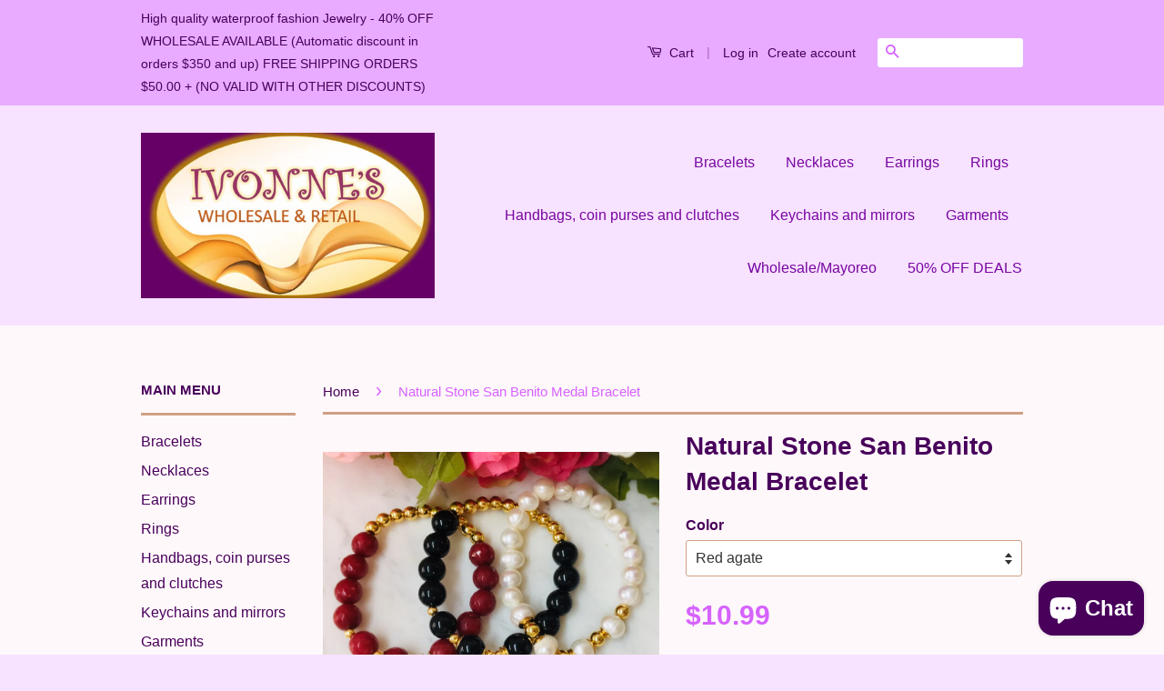

--- FILE ---
content_type: text/html; charset=utf-8
request_url: https://ivonnesfashions.com/products/natural-stone-san-benito-medal-bracelet
body_size: 18443
content:
<!doctype html>
<!--[if lt IE 7]><html class="no-js lt-ie9 lt-ie8 lt-ie7" lang="en"> <![endif]-->
<!--[if IE 7]><html class="no-js lt-ie9 lt-ie8" lang="en"> <![endif]-->
<!--[if IE 8]><html class="no-js lt-ie9" lang="en"> <![endif]-->
<!--[if IE 9 ]><html class="ie9 no-js"> <![endif]-->
<!--[if (gt IE 9)|!(IE)]><!--> <html class="no-js"> <!--<![endif]-->
<head>
<meta name="google-site-verification" content="mSq--jN8dm6KhIsXIcgULHeCofUZGJ4YPSn-WSpAibs" />
  <!-- Basic page needs ================================================== -->
  <meta charset="utf-8">
  <meta http-equiv="X-UA-Compatible" content="IE=edge,chrome=1">

  
  <link rel="shortcut icon" href="//ivonnesfashions.com/cdn/shop/t/2/assets/favicon.png?v=68780680518408332691468811776" type="image/png" />
  

  <!-- Title and description ================================================== -->
  <title>
  Natural Stone San Benito Medal Bracelet &ndash; Ivonne&#39;s
  </title>

  
  <meta name="description" content="Natural Stone ">
  

  <!-- Social Meta Tags ================================================== -->
  

  <meta property="og:type" content="product">
  <meta property="og:title" content="Natural Stone San Benito Medal Bracelet">
  <meta property="og:url" content="https://ivonnesfashions.com/products/natural-stone-san-benito-medal-bracelet">
  
  <meta property="og:image" content="http://ivonnesfashions.com/cdn/shop/products/image_db1cbd05-22c0-4307-9e10-37cf45401ad9_grande.jpg?v=1571291020">
  <meta property="og:image:secure_url" content="https://ivonnesfashions.com/cdn/shop/products/image_db1cbd05-22c0-4307-9e10-37cf45401ad9_grande.jpg?v=1571291020">
  
  <meta property="og:price:amount" content="10.99">
  <meta property="og:price:currency" content="USD">



  <meta property="og:description" content="Natural Stone ">


<meta property="og:site_name" content="Ivonne&#39;s">




  <meta name="twitter:card" content="summary">



  <meta name="twitter:title" content="Natural Stone San Benito Medal Bracelet">
  <meta name="twitter:description" content="Natural Stone ">
  <meta name="twitter:image" content="https://ivonnesfashions.com/cdn/shop/products/image_db1cbd05-22c0-4307-9e10-37cf45401ad9_large.jpg?v=1571291020">
  <meta name="twitter:image:width" content="480">
  <meta name="twitter:image:height" content="480">



  <!-- Helpers ================================================== -->
  <link rel="canonical" href="https://ivonnesfashions.com/products/natural-stone-san-benito-medal-bracelet">
  <meta name="viewport" content="width=device-width,initial-scale=1">
  <meta name="theme-color" content="#d663ff">

  
  <!-- Ajaxify Cart Plugin ================================================== -->
  <link href="//ivonnesfashions.com/cdn/shop/t/2/assets/ajaxify.scss.css?v=104646962332846188481717474880" rel="stylesheet" type="text/css" media="all" />
  

  <!-- CSS ================================================== -->
  <link href="//ivonnesfashions.com/cdn/shop/t/2/assets/timber.scss.css?v=89912549072660534881717474880" rel="stylesheet" type="text/css" media="all" />
  <link href="//ivonnesfashions.com/cdn/shop/t/2/assets/theme.scss.css?v=146066736900885863091717474880" rel="stylesheet" type="text/css" media="all" />

  



  <!-- Header hook for plugins ================================================== -->
  <script>window.performance && window.performance.mark && window.performance.mark('shopify.content_for_header.start');</script><meta name="facebook-domain-verification" content="yjr8rvrb5weuscjbv19y74yzz7sbav">
<meta name="google-site-verification" content="mSq--jN8dm6KhIsXIcgULHeCofUZGJ4YPSn-WSpAibs">
<meta id="shopify-digital-wallet" name="shopify-digital-wallet" content="/12859391/digital_wallets/dialog">
<meta name="shopify-checkout-api-token" content="ac199d8f1619ede22c728462884d7084">
<meta id="in-context-paypal-metadata" data-shop-id="12859391" data-venmo-supported="false" data-environment="production" data-locale="en_US" data-paypal-v4="true" data-currency="USD">
<link rel="alternate" type="application/json+oembed" href="https://ivonnesfashions.com/products/natural-stone-san-benito-medal-bracelet.oembed">
<script async="async" src="/checkouts/internal/preloads.js?locale=en-US"></script>
<link rel="preconnect" href="https://shop.app" crossorigin="anonymous">
<script async="async" src="https://shop.app/checkouts/internal/preloads.js?locale=en-US&shop_id=12859391" crossorigin="anonymous"></script>
<script id="apple-pay-shop-capabilities" type="application/json">{"shopId":12859391,"countryCode":"US","currencyCode":"USD","merchantCapabilities":["supports3DS"],"merchantId":"gid:\/\/shopify\/Shop\/12859391","merchantName":"Ivonne's","requiredBillingContactFields":["postalAddress","email","phone"],"requiredShippingContactFields":["postalAddress","email","phone"],"shippingType":"shipping","supportedNetworks":["visa","masterCard","amex","discover","elo","jcb"],"total":{"type":"pending","label":"Ivonne's","amount":"1.00"},"shopifyPaymentsEnabled":true,"supportsSubscriptions":true}</script>
<script id="shopify-features" type="application/json">{"accessToken":"ac199d8f1619ede22c728462884d7084","betas":["rich-media-storefront-analytics"],"domain":"ivonnesfashions.com","predictiveSearch":true,"shopId":12859391,"locale":"en"}</script>
<script>var Shopify = Shopify || {};
Shopify.shop = "ivonnesfashion.myshopify.com";
Shopify.locale = "en";
Shopify.currency = {"active":"USD","rate":"1.0"};
Shopify.country = "US";
Shopify.theme = {"name":"classic","id":105447235,"schema_name":null,"schema_version":null,"theme_store_id":null,"role":"main"};
Shopify.theme.handle = "null";
Shopify.theme.style = {"id":null,"handle":null};
Shopify.cdnHost = "ivonnesfashions.com/cdn";
Shopify.routes = Shopify.routes || {};
Shopify.routes.root = "/";</script>
<script type="module">!function(o){(o.Shopify=o.Shopify||{}).modules=!0}(window);</script>
<script>!function(o){function n(){var o=[];function n(){o.push(Array.prototype.slice.apply(arguments))}return n.q=o,n}var t=o.Shopify=o.Shopify||{};t.loadFeatures=n(),t.autoloadFeatures=n()}(window);</script>
<script>
  window.ShopifyPay = window.ShopifyPay || {};
  window.ShopifyPay.apiHost = "shop.app\/pay";
  window.ShopifyPay.redirectState = null;
</script>
<script id="shop-js-analytics" type="application/json">{"pageType":"product"}</script>
<script defer="defer" async type="module" src="//ivonnesfashions.com/cdn/shopifycloud/shop-js/modules/v2/client.init-shop-cart-sync_WVOgQShq.en.esm.js"></script>
<script defer="defer" async type="module" src="//ivonnesfashions.com/cdn/shopifycloud/shop-js/modules/v2/chunk.common_C_13GLB1.esm.js"></script>
<script defer="defer" async type="module" src="//ivonnesfashions.com/cdn/shopifycloud/shop-js/modules/v2/chunk.modal_CLfMGd0m.esm.js"></script>
<script type="module">
  await import("//ivonnesfashions.com/cdn/shopifycloud/shop-js/modules/v2/client.init-shop-cart-sync_WVOgQShq.en.esm.js");
await import("//ivonnesfashions.com/cdn/shopifycloud/shop-js/modules/v2/chunk.common_C_13GLB1.esm.js");
await import("//ivonnesfashions.com/cdn/shopifycloud/shop-js/modules/v2/chunk.modal_CLfMGd0m.esm.js");

  window.Shopify.SignInWithShop?.initShopCartSync?.({"fedCMEnabled":true,"windoidEnabled":true});

</script>
<script>
  window.Shopify = window.Shopify || {};
  if (!window.Shopify.featureAssets) window.Shopify.featureAssets = {};
  window.Shopify.featureAssets['shop-js'] = {"shop-cart-sync":["modules/v2/client.shop-cart-sync_DuR37GeY.en.esm.js","modules/v2/chunk.common_C_13GLB1.esm.js","modules/v2/chunk.modal_CLfMGd0m.esm.js"],"init-fed-cm":["modules/v2/client.init-fed-cm_BucUoe6W.en.esm.js","modules/v2/chunk.common_C_13GLB1.esm.js","modules/v2/chunk.modal_CLfMGd0m.esm.js"],"shop-toast-manager":["modules/v2/client.shop-toast-manager_B0JfrpKj.en.esm.js","modules/v2/chunk.common_C_13GLB1.esm.js","modules/v2/chunk.modal_CLfMGd0m.esm.js"],"init-shop-cart-sync":["modules/v2/client.init-shop-cart-sync_WVOgQShq.en.esm.js","modules/v2/chunk.common_C_13GLB1.esm.js","modules/v2/chunk.modal_CLfMGd0m.esm.js"],"shop-button":["modules/v2/client.shop-button_B_U3bv27.en.esm.js","modules/v2/chunk.common_C_13GLB1.esm.js","modules/v2/chunk.modal_CLfMGd0m.esm.js"],"init-windoid":["modules/v2/client.init-windoid_DuP9q_di.en.esm.js","modules/v2/chunk.common_C_13GLB1.esm.js","modules/v2/chunk.modal_CLfMGd0m.esm.js"],"shop-cash-offers":["modules/v2/client.shop-cash-offers_BmULhtno.en.esm.js","modules/v2/chunk.common_C_13GLB1.esm.js","modules/v2/chunk.modal_CLfMGd0m.esm.js"],"pay-button":["modules/v2/client.pay-button_CrPSEbOK.en.esm.js","modules/v2/chunk.common_C_13GLB1.esm.js","modules/v2/chunk.modal_CLfMGd0m.esm.js"],"init-customer-accounts":["modules/v2/client.init-customer-accounts_jNk9cPYQ.en.esm.js","modules/v2/client.shop-login-button_DJ5ldayH.en.esm.js","modules/v2/chunk.common_C_13GLB1.esm.js","modules/v2/chunk.modal_CLfMGd0m.esm.js"],"avatar":["modules/v2/client.avatar_BTnouDA3.en.esm.js"],"checkout-modal":["modules/v2/client.checkout-modal_pBPyh9w8.en.esm.js","modules/v2/chunk.common_C_13GLB1.esm.js","modules/v2/chunk.modal_CLfMGd0m.esm.js"],"init-shop-for-new-customer-accounts":["modules/v2/client.init-shop-for-new-customer-accounts_BUoCy7a5.en.esm.js","modules/v2/client.shop-login-button_DJ5ldayH.en.esm.js","modules/v2/chunk.common_C_13GLB1.esm.js","modules/v2/chunk.modal_CLfMGd0m.esm.js"],"init-customer-accounts-sign-up":["modules/v2/client.init-customer-accounts-sign-up_CnczCz9H.en.esm.js","modules/v2/client.shop-login-button_DJ5ldayH.en.esm.js","modules/v2/chunk.common_C_13GLB1.esm.js","modules/v2/chunk.modal_CLfMGd0m.esm.js"],"init-shop-email-lookup-coordinator":["modules/v2/client.init-shop-email-lookup-coordinator_CzjY5t9o.en.esm.js","modules/v2/chunk.common_C_13GLB1.esm.js","modules/v2/chunk.modal_CLfMGd0m.esm.js"],"shop-follow-button":["modules/v2/client.shop-follow-button_CsYC63q7.en.esm.js","modules/v2/chunk.common_C_13GLB1.esm.js","modules/v2/chunk.modal_CLfMGd0m.esm.js"],"shop-login-button":["modules/v2/client.shop-login-button_DJ5ldayH.en.esm.js","modules/v2/chunk.common_C_13GLB1.esm.js","modules/v2/chunk.modal_CLfMGd0m.esm.js"],"shop-login":["modules/v2/client.shop-login_B9ccPdmx.en.esm.js","modules/v2/chunk.common_C_13GLB1.esm.js","modules/v2/chunk.modal_CLfMGd0m.esm.js"],"lead-capture":["modules/v2/client.lead-capture_D0K_KgYb.en.esm.js","modules/v2/chunk.common_C_13GLB1.esm.js","modules/v2/chunk.modal_CLfMGd0m.esm.js"],"payment-terms":["modules/v2/client.payment-terms_BWmiNN46.en.esm.js","modules/v2/chunk.common_C_13GLB1.esm.js","modules/v2/chunk.modal_CLfMGd0m.esm.js"]};
</script>
<script id="__st">var __st={"a":12859391,"offset":-21600,"reqid":"48f0f140-b7bc-479d-b196-901f6c42364d-1769698536","pageurl":"ivonnesfashions.com\/products\/natural-stone-san-benito-medal-bracelet","u":"49c23809c6af","p":"product","rtyp":"product","rid":2195073007670};</script>
<script>window.ShopifyPaypalV4VisibilityTracking = true;</script>
<script id="captcha-bootstrap">!function(){'use strict';const t='contact',e='account',n='new_comment',o=[[t,t],['blogs',n],['comments',n],[t,'customer']],c=[[e,'customer_login'],[e,'guest_login'],[e,'recover_customer_password'],[e,'create_customer']],r=t=>t.map((([t,e])=>`form[action*='/${t}']:not([data-nocaptcha='true']) input[name='form_type'][value='${e}']`)).join(','),a=t=>()=>t?[...document.querySelectorAll(t)].map((t=>t.form)):[];function s(){const t=[...o],e=r(t);return a(e)}const i='password',u='form_key',d=['recaptcha-v3-token','g-recaptcha-response','h-captcha-response',i],f=()=>{try{return window.sessionStorage}catch{return}},m='__shopify_v',_=t=>t.elements[u];function p(t,e,n=!1){try{const o=window.sessionStorage,c=JSON.parse(o.getItem(e)),{data:r}=function(t){const{data:e,action:n}=t;return t[m]||n?{data:e,action:n}:{data:t,action:n}}(c);for(const[e,n]of Object.entries(r))t.elements[e]&&(t.elements[e].value=n);n&&o.removeItem(e)}catch(o){console.error('form repopulation failed',{error:o})}}const l='form_type',E='cptcha';function T(t){t.dataset[E]=!0}const w=window,h=w.document,L='Shopify',v='ce_forms',y='captcha';let A=!1;((t,e)=>{const n=(g='f06e6c50-85a8-45c8-87d0-21a2b65856fe',I='https://cdn.shopify.com/shopifycloud/storefront-forms-hcaptcha/ce_storefront_forms_captcha_hcaptcha.v1.5.2.iife.js',D={infoText:'Protected by hCaptcha',privacyText:'Privacy',termsText:'Terms'},(t,e,n)=>{const o=w[L][v],c=o.bindForm;if(c)return c(t,g,e,D).then(n);var r;o.q.push([[t,g,e,D],n]),r=I,A||(h.body.append(Object.assign(h.createElement('script'),{id:'captcha-provider',async:!0,src:r})),A=!0)});var g,I,D;w[L]=w[L]||{},w[L][v]=w[L][v]||{},w[L][v].q=[],w[L][y]=w[L][y]||{},w[L][y].protect=function(t,e){n(t,void 0,e),T(t)},Object.freeze(w[L][y]),function(t,e,n,w,h,L){const[v,y,A,g]=function(t,e,n){const i=e?o:[],u=t?c:[],d=[...i,...u],f=r(d),m=r(i),_=r(d.filter((([t,e])=>n.includes(e))));return[a(f),a(m),a(_),s()]}(w,h,L),I=t=>{const e=t.target;return e instanceof HTMLFormElement?e:e&&e.form},D=t=>v().includes(t);t.addEventListener('submit',(t=>{const e=I(t);if(!e)return;const n=D(e)&&!e.dataset.hcaptchaBound&&!e.dataset.recaptchaBound,o=_(e),c=g().includes(e)&&(!o||!o.value);(n||c)&&t.preventDefault(),c&&!n&&(function(t){try{if(!f())return;!function(t){const e=f();if(!e)return;const n=_(t);if(!n)return;const o=n.value;o&&e.removeItem(o)}(t);const e=Array.from(Array(32),(()=>Math.random().toString(36)[2])).join('');!function(t,e){_(t)||t.append(Object.assign(document.createElement('input'),{type:'hidden',name:u})),t.elements[u].value=e}(t,e),function(t,e){const n=f();if(!n)return;const o=[...t.querySelectorAll(`input[type='${i}']`)].map((({name:t})=>t)),c=[...d,...o],r={};for(const[a,s]of new FormData(t).entries())c.includes(a)||(r[a]=s);n.setItem(e,JSON.stringify({[m]:1,action:t.action,data:r}))}(t,e)}catch(e){console.error('failed to persist form',e)}}(e),e.submit())}));const S=(t,e)=>{t&&!t.dataset[E]&&(n(t,e.some((e=>e===t))),T(t))};for(const o of['focusin','change'])t.addEventListener(o,(t=>{const e=I(t);D(e)&&S(e,y())}));const B=e.get('form_key'),M=e.get(l),P=B&&M;t.addEventListener('DOMContentLoaded',(()=>{const t=y();if(P)for(const e of t)e.elements[l].value===M&&p(e,B);[...new Set([...A(),...v().filter((t=>'true'===t.dataset.shopifyCaptcha))])].forEach((e=>S(e,t)))}))}(h,new URLSearchParams(w.location.search),n,t,e,['guest_login'])})(!0,!0)}();</script>
<script integrity="sha256-4kQ18oKyAcykRKYeNunJcIwy7WH5gtpwJnB7kiuLZ1E=" data-source-attribution="shopify.loadfeatures" defer="defer" src="//ivonnesfashions.com/cdn/shopifycloud/storefront/assets/storefront/load_feature-a0a9edcb.js" crossorigin="anonymous"></script>
<script crossorigin="anonymous" defer="defer" src="//ivonnesfashions.com/cdn/shopifycloud/storefront/assets/shopify_pay/storefront-65b4c6d7.js?v=20250812"></script>
<script data-source-attribution="shopify.dynamic_checkout.dynamic.init">var Shopify=Shopify||{};Shopify.PaymentButton=Shopify.PaymentButton||{isStorefrontPortableWallets:!0,init:function(){window.Shopify.PaymentButton.init=function(){};var t=document.createElement("script");t.src="https://ivonnesfashions.com/cdn/shopifycloud/portable-wallets/latest/portable-wallets.en.js",t.type="module",document.head.appendChild(t)}};
</script>
<script data-source-attribution="shopify.dynamic_checkout.buyer_consent">
  function portableWalletsHideBuyerConsent(e){var t=document.getElementById("shopify-buyer-consent"),n=document.getElementById("shopify-subscription-policy-button");t&&n&&(t.classList.add("hidden"),t.setAttribute("aria-hidden","true"),n.removeEventListener("click",e))}function portableWalletsShowBuyerConsent(e){var t=document.getElementById("shopify-buyer-consent"),n=document.getElementById("shopify-subscription-policy-button");t&&n&&(t.classList.remove("hidden"),t.removeAttribute("aria-hidden"),n.addEventListener("click",e))}window.Shopify?.PaymentButton&&(window.Shopify.PaymentButton.hideBuyerConsent=portableWalletsHideBuyerConsent,window.Shopify.PaymentButton.showBuyerConsent=portableWalletsShowBuyerConsent);
</script>
<script data-source-attribution="shopify.dynamic_checkout.cart.bootstrap">document.addEventListener("DOMContentLoaded",(function(){function t(){return document.querySelector("shopify-accelerated-checkout-cart, shopify-accelerated-checkout")}if(t())Shopify.PaymentButton.init();else{new MutationObserver((function(e,n){t()&&(Shopify.PaymentButton.init(),n.disconnect())})).observe(document.body,{childList:!0,subtree:!0})}}));
</script>
<link id="shopify-accelerated-checkout-styles" rel="stylesheet" media="screen" href="https://ivonnesfashions.com/cdn/shopifycloud/portable-wallets/latest/accelerated-checkout-backwards-compat.css" crossorigin="anonymous">
<style id="shopify-accelerated-checkout-cart">
        #shopify-buyer-consent {
  margin-top: 1em;
  display: inline-block;
  width: 100%;
}

#shopify-buyer-consent.hidden {
  display: none;
}

#shopify-subscription-policy-button {
  background: none;
  border: none;
  padding: 0;
  text-decoration: underline;
  font-size: inherit;
  cursor: pointer;
}

#shopify-subscription-policy-button::before {
  box-shadow: none;
}

      </style>

<script>window.performance && window.performance.mark && window.performance.mark('shopify.content_for_header.end');</script>

  

<!--[if lt IE 9]>
<script src="//cdnjs.cloudflare.com/ajax/libs/html5shiv/3.7.2/html5shiv.min.js" type="text/javascript"></script>
<script src="//ivonnesfashions.com/cdn/shop/t/2/assets/respond.min.js?v=52248677837542619231462844560" type="text/javascript"></script>
<link href="//ivonnesfashions.com/cdn/shop/t/2/assets/respond-proxy.html" id="respond-proxy" rel="respond-proxy" />
<link href="//ivonnesfashions.com/search?q=c822980248b723707342deb1d2e9b213" id="respond-redirect" rel="respond-redirect" />
<script src="//ivonnesfashions.com/search?q=c822980248b723707342deb1d2e9b213" type="text/javascript"></script>
<![endif]-->



  <script src="//ajax.googleapis.com/ajax/libs/jquery/1.11.0/jquery.min.js" type="text/javascript"></script>
  <script src="//ivonnesfashions.com/cdn/shop/t/2/assets/modernizr.min.js?v=26620055551102246001462844559" type="text/javascript"></script>

  
  

<script src="https://cdn.shopify.com/extensions/e8878072-2f6b-4e89-8082-94b04320908d/inbox-1254/assets/inbox-chat-loader.js" type="text/javascript" defer="defer"></script>
<link href="https://monorail-edge.shopifysvc.com" rel="dns-prefetch">
<script>(function(){if ("sendBeacon" in navigator && "performance" in window) {try {var session_token_from_headers = performance.getEntriesByType('navigation')[0].serverTiming.find(x => x.name == '_s').description;} catch {var session_token_from_headers = undefined;}var session_cookie_matches = document.cookie.match(/_shopify_s=([^;]*)/);var session_token_from_cookie = session_cookie_matches && session_cookie_matches.length === 2 ? session_cookie_matches[1] : "";var session_token = session_token_from_headers || session_token_from_cookie || "";function handle_abandonment_event(e) {var entries = performance.getEntries().filter(function(entry) {return /monorail-edge.shopifysvc.com/.test(entry.name);});if (!window.abandonment_tracked && entries.length === 0) {window.abandonment_tracked = true;var currentMs = Date.now();var navigation_start = performance.timing.navigationStart;var payload = {shop_id: 12859391,url: window.location.href,navigation_start,duration: currentMs - navigation_start,session_token,page_type: "product"};window.navigator.sendBeacon("https://monorail-edge.shopifysvc.com/v1/produce", JSON.stringify({schema_id: "online_store_buyer_site_abandonment/1.1",payload: payload,metadata: {event_created_at_ms: currentMs,event_sent_at_ms: currentMs}}));}}window.addEventListener('pagehide', handle_abandonment_event);}}());</script>
<script id="web-pixels-manager-setup">(function e(e,d,r,n,o){if(void 0===o&&(o={}),!Boolean(null===(a=null===(i=window.Shopify)||void 0===i?void 0:i.analytics)||void 0===a?void 0:a.replayQueue)){var i,a;window.Shopify=window.Shopify||{};var t=window.Shopify;t.analytics=t.analytics||{};var s=t.analytics;s.replayQueue=[],s.publish=function(e,d,r){return s.replayQueue.push([e,d,r]),!0};try{self.performance.mark("wpm:start")}catch(e){}var l=function(){var e={modern:/Edge?\/(1{2}[4-9]|1[2-9]\d|[2-9]\d{2}|\d{4,})\.\d+(\.\d+|)|Firefox\/(1{2}[4-9]|1[2-9]\d|[2-9]\d{2}|\d{4,})\.\d+(\.\d+|)|Chrom(ium|e)\/(9{2}|\d{3,})\.\d+(\.\d+|)|(Maci|X1{2}).+ Version\/(15\.\d+|(1[6-9]|[2-9]\d|\d{3,})\.\d+)([,.]\d+|)( \(\w+\)|)( Mobile\/\w+|) Safari\/|Chrome.+OPR\/(9{2}|\d{3,})\.\d+\.\d+|(CPU[ +]OS|iPhone[ +]OS|CPU[ +]iPhone|CPU IPhone OS|CPU iPad OS)[ +]+(15[._]\d+|(1[6-9]|[2-9]\d|\d{3,})[._]\d+)([._]\d+|)|Android:?[ /-](13[3-9]|1[4-9]\d|[2-9]\d{2}|\d{4,})(\.\d+|)(\.\d+|)|Android.+Firefox\/(13[5-9]|1[4-9]\d|[2-9]\d{2}|\d{4,})\.\d+(\.\d+|)|Android.+Chrom(ium|e)\/(13[3-9]|1[4-9]\d|[2-9]\d{2}|\d{4,})\.\d+(\.\d+|)|SamsungBrowser\/([2-9]\d|\d{3,})\.\d+/,legacy:/Edge?\/(1[6-9]|[2-9]\d|\d{3,})\.\d+(\.\d+|)|Firefox\/(5[4-9]|[6-9]\d|\d{3,})\.\d+(\.\d+|)|Chrom(ium|e)\/(5[1-9]|[6-9]\d|\d{3,})\.\d+(\.\d+|)([\d.]+$|.*Safari\/(?![\d.]+ Edge\/[\d.]+$))|(Maci|X1{2}).+ Version\/(10\.\d+|(1[1-9]|[2-9]\d|\d{3,})\.\d+)([,.]\d+|)( \(\w+\)|)( Mobile\/\w+|) Safari\/|Chrome.+OPR\/(3[89]|[4-9]\d|\d{3,})\.\d+\.\d+|(CPU[ +]OS|iPhone[ +]OS|CPU[ +]iPhone|CPU IPhone OS|CPU iPad OS)[ +]+(10[._]\d+|(1[1-9]|[2-9]\d|\d{3,})[._]\d+)([._]\d+|)|Android:?[ /-](13[3-9]|1[4-9]\d|[2-9]\d{2}|\d{4,})(\.\d+|)(\.\d+|)|Mobile Safari.+OPR\/([89]\d|\d{3,})\.\d+\.\d+|Android.+Firefox\/(13[5-9]|1[4-9]\d|[2-9]\d{2}|\d{4,})\.\d+(\.\d+|)|Android.+Chrom(ium|e)\/(13[3-9]|1[4-9]\d|[2-9]\d{2}|\d{4,})\.\d+(\.\d+|)|Android.+(UC? ?Browser|UCWEB|U3)[ /]?(15\.([5-9]|\d{2,})|(1[6-9]|[2-9]\d|\d{3,})\.\d+)\.\d+|SamsungBrowser\/(5\.\d+|([6-9]|\d{2,})\.\d+)|Android.+MQ{2}Browser\/(14(\.(9|\d{2,})|)|(1[5-9]|[2-9]\d|\d{3,})(\.\d+|))(\.\d+|)|K[Aa][Ii]OS\/(3\.\d+|([4-9]|\d{2,})\.\d+)(\.\d+|)/},d=e.modern,r=e.legacy,n=navigator.userAgent;return n.match(d)?"modern":n.match(r)?"legacy":"unknown"}(),u="modern"===l?"modern":"legacy",c=(null!=n?n:{modern:"",legacy:""})[u],f=function(e){return[e.baseUrl,"/wpm","/b",e.hashVersion,"modern"===e.buildTarget?"m":"l",".js"].join("")}({baseUrl:d,hashVersion:r,buildTarget:u}),m=function(e){var d=e.version,r=e.bundleTarget,n=e.surface,o=e.pageUrl,i=e.monorailEndpoint;return{emit:function(e){var a=e.status,t=e.errorMsg,s=(new Date).getTime(),l=JSON.stringify({metadata:{event_sent_at_ms:s},events:[{schema_id:"web_pixels_manager_load/3.1",payload:{version:d,bundle_target:r,page_url:o,status:a,surface:n,error_msg:t},metadata:{event_created_at_ms:s}}]});if(!i)return console&&console.warn&&console.warn("[Web Pixels Manager] No Monorail endpoint provided, skipping logging."),!1;try{return self.navigator.sendBeacon.bind(self.navigator)(i,l)}catch(e){}var u=new XMLHttpRequest;try{return u.open("POST",i,!0),u.setRequestHeader("Content-Type","text/plain"),u.send(l),!0}catch(e){return console&&console.warn&&console.warn("[Web Pixels Manager] Got an unhandled error while logging to Monorail."),!1}}}}({version:r,bundleTarget:l,surface:e.surface,pageUrl:self.location.href,monorailEndpoint:e.monorailEndpoint});try{o.browserTarget=l,function(e){var d=e.src,r=e.async,n=void 0===r||r,o=e.onload,i=e.onerror,a=e.sri,t=e.scriptDataAttributes,s=void 0===t?{}:t,l=document.createElement("script"),u=document.querySelector("head"),c=document.querySelector("body");if(l.async=n,l.src=d,a&&(l.integrity=a,l.crossOrigin="anonymous"),s)for(var f in s)if(Object.prototype.hasOwnProperty.call(s,f))try{l.dataset[f]=s[f]}catch(e){}if(o&&l.addEventListener("load",o),i&&l.addEventListener("error",i),u)u.appendChild(l);else{if(!c)throw new Error("Did not find a head or body element to append the script");c.appendChild(l)}}({src:f,async:!0,onload:function(){if(!function(){var e,d;return Boolean(null===(d=null===(e=window.Shopify)||void 0===e?void 0:e.analytics)||void 0===d?void 0:d.initialized)}()){var d=window.webPixelsManager.init(e)||void 0;if(d){var r=window.Shopify.analytics;r.replayQueue.forEach((function(e){var r=e[0],n=e[1],o=e[2];d.publishCustomEvent(r,n,o)})),r.replayQueue=[],r.publish=d.publishCustomEvent,r.visitor=d.visitor,r.initialized=!0}}},onerror:function(){return m.emit({status:"failed",errorMsg:"".concat(f," has failed to load")})},sri:function(e){var d=/^sha384-[A-Za-z0-9+/=]+$/;return"string"==typeof e&&d.test(e)}(c)?c:"",scriptDataAttributes:o}),m.emit({status:"loading"})}catch(e){m.emit({status:"failed",errorMsg:(null==e?void 0:e.message)||"Unknown error"})}}})({shopId: 12859391,storefrontBaseUrl: "https://ivonnesfashions.com",extensionsBaseUrl: "https://extensions.shopifycdn.com/cdn/shopifycloud/web-pixels-manager",monorailEndpoint: "https://monorail-edge.shopifysvc.com/unstable/produce_batch",surface: "storefront-renderer",enabledBetaFlags: ["2dca8a86"],webPixelsConfigList: [{"id":"922779927","configuration":"{\"config\":\"{\\\"pixel_id\\\":\\\"G-W3105V8RPH\\\",\\\"target_country\\\":\\\"US\\\",\\\"gtag_events\\\":[{\\\"type\\\":\\\"purchase\\\",\\\"action_label\\\":\\\"G-W3105V8RPH\\\"},{\\\"type\\\":\\\"page_view\\\",\\\"action_label\\\":\\\"G-W3105V8RPH\\\"},{\\\"type\\\":\\\"view_item\\\",\\\"action_label\\\":\\\"G-W3105V8RPH\\\"},{\\\"type\\\":\\\"search\\\",\\\"action_label\\\":\\\"G-W3105V8RPH\\\"},{\\\"type\\\":\\\"add_to_cart\\\",\\\"action_label\\\":\\\"G-W3105V8RPH\\\"},{\\\"type\\\":\\\"begin_checkout\\\",\\\"action_label\\\":\\\"G-W3105V8RPH\\\"},{\\\"type\\\":\\\"add_payment_info\\\",\\\"action_label\\\":\\\"G-W3105V8RPH\\\"}],\\\"enable_monitoring_mode\\\":false}\"}","eventPayloadVersion":"v1","runtimeContext":"OPEN","scriptVersion":"b2a88bafab3e21179ed38636efcd8a93","type":"APP","apiClientId":1780363,"privacyPurposes":[],"dataSharingAdjustments":{"protectedCustomerApprovalScopes":["read_customer_address","read_customer_email","read_customer_name","read_customer_personal_data","read_customer_phone"]}},{"id":"669909271","configuration":"{\"pixelCode\":\"CO11603C77U5QC4RQD0G\"}","eventPayloadVersion":"v1","runtimeContext":"STRICT","scriptVersion":"22e92c2ad45662f435e4801458fb78cc","type":"APP","apiClientId":4383523,"privacyPurposes":["ANALYTICS","MARKETING","SALE_OF_DATA"],"dataSharingAdjustments":{"protectedCustomerApprovalScopes":["read_customer_address","read_customer_email","read_customer_name","read_customer_personal_data","read_customer_phone"]}},{"id":"336036119","configuration":"{\"pixel_id\":\"784959163126580\",\"pixel_type\":\"facebook_pixel\",\"metaapp_system_user_token\":\"-\"}","eventPayloadVersion":"v1","runtimeContext":"OPEN","scriptVersion":"ca16bc87fe92b6042fbaa3acc2fbdaa6","type":"APP","apiClientId":2329312,"privacyPurposes":["ANALYTICS","MARKETING","SALE_OF_DATA"],"dataSharingAdjustments":{"protectedCustomerApprovalScopes":["read_customer_address","read_customer_email","read_customer_name","read_customer_personal_data","read_customer_phone"]}},{"id":"153551127","configuration":"{\"tagID\":\"2613962484541\"}","eventPayloadVersion":"v1","runtimeContext":"STRICT","scriptVersion":"18031546ee651571ed29edbe71a3550b","type":"APP","apiClientId":3009811,"privacyPurposes":["ANALYTICS","MARKETING","SALE_OF_DATA"],"dataSharingAdjustments":{"protectedCustomerApprovalScopes":["read_customer_address","read_customer_email","read_customer_name","read_customer_personal_data","read_customer_phone"]}},{"id":"32276759","configuration":"{\"myshopifyDomain\":\"ivonnesfashion.myshopify.com\"}","eventPayloadVersion":"v1","runtimeContext":"STRICT","scriptVersion":"23b97d18e2aa74363140dc29c9284e87","type":"APP","apiClientId":2775569,"privacyPurposes":["ANALYTICS","MARKETING","SALE_OF_DATA"],"dataSharingAdjustments":{"protectedCustomerApprovalScopes":["read_customer_address","read_customer_email","read_customer_name","read_customer_phone","read_customer_personal_data"]}},{"id":"130351383","eventPayloadVersion":"v1","runtimeContext":"LAX","scriptVersion":"1","type":"CUSTOM","privacyPurposes":["MARKETING"],"name":"Meta pixel (migrated)"},{"id":"141787415","eventPayloadVersion":"v1","runtimeContext":"LAX","scriptVersion":"1","type":"CUSTOM","privacyPurposes":["ANALYTICS"],"name":"Google Analytics tag (migrated)"},{"id":"shopify-app-pixel","configuration":"{}","eventPayloadVersion":"v1","runtimeContext":"STRICT","scriptVersion":"0450","apiClientId":"shopify-pixel","type":"APP","privacyPurposes":["ANALYTICS","MARKETING"]},{"id":"shopify-custom-pixel","eventPayloadVersion":"v1","runtimeContext":"LAX","scriptVersion":"0450","apiClientId":"shopify-pixel","type":"CUSTOM","privacyPurposes":["ANALYTICS","MARKETING"]}],isMerchantRequest: false,initData: {"shop":{"name":"Ivonne's","paymentSettings":{"currencyCode":"USD"},"myshopifyDomain":"ivonnesfashion.myshopify.com","countryCode":"US","storefrontUrl":"https:\/\/ivonnesfashions.com"},"customer":null,"cart":null,"checkout":null,"productVariants":[{"price":{"amount":11.99,"currencyCode":"USD"},"product":{"title":"Natural Stone San Benito Medal Bracelet","vendor":"Ivonne's","id":"2195073007670","untranslatedTitle":"Natural Stone San Benito Medal Bracelet","url":"\/products\/natural-stone-san-benito-medal-bracelet","type":"Bracelets"},"id":"20765823926326","image":{"src":"\/\/ivonnesfashions.com\/cdn\/shop\/products\/image_db1cbd05-22c0-4307-9e10-37cf45401ad9.jpg?v=1571291020"},"sku":"070219001","title":"Pearl","untranslatedTitle":"Pearl"},{"price":{"amount":10.99,"currencyCode":"USD"},"product":{"title":"Natural Stone San Benito Medal Bracelet","vendor":"Ivonne's","id":"2195073007670","untranslatedTitle":"Natural Stone San Benito Medal Bracelet","url":"\/products\/natural-stone-san-benito-medal-bracelet","type":"Bracelets"},"id":"20765823959094","image":{"src":"\/\/ivonnesfashions.com\/cdn\/shop\/products\/image_db1cbd05-22c0-4307-9e10-37cf45401ad9.jpg?v=1571291020"},"sku":"070219002","title":"Red agate","untranslatedTitle":"Red agate"},{"price":{"amount":10.99,"currencyCode":"USD"},"product":{"title":"Natural Stone San Benito Medal Bracelet","vendor":"Ivonne's","id":"2195073007670","untranslatedTitle":"Natural Stone San Benito Medal Bracelet","url":"\/products\/natural-stone-san-benito-medal-bracelet","type":"Bracelets"},"id":"20765823991862","image":{"src":"\/\/ivonnesfashions.com\/cdn\/shop\/products\/image_db1cbd05-22c0-4307-9e10-37cf45401ad9.jpg?v=1571291020"},"sku":"070219003","title":"Black onyx","untranslatedTitle":"Black onyx"}],"purchasingCompany":null},},"https://ivonnesfashions.com/cdn","1d2a099fw23dfb22ep557258f5m7a2edbae",{"modern":"","legacy":""},{"shopId":"12859391","storefrontBaseUrl":"https:\/\/ivonnesfashions.com","extensionBaseUrl":"https:\/\/extensions.shopifycdn.com\/cdn\/shopifycloud\/web-pixels-manager","surface":"storefront-renderer","enabledBetaFlags":"[\"2dca8a86\"]","isMerchantRequest":"false","hashVersion":"1d2a099fw23dfb22ep557258f5m7a2edbae","publish":"custom","events":"[[\"page_viewed\",{}],[\"product_viewed\",{\"productVariant\":{\"price\":{\"amount\":10.99,\"currencyCode\":\"USD\"},\"product\":{\"title\":\"Natural Stone San Benito Medal Bracelet\",\"vendor\":\"Ivonne's\",\"id\":\"2195073007670\",\"untranslatedTitle\":\"Natural Stone San Benito Medal Bracelet\",\"url\":\"\/products\/natural-stone-san-benito-medal-bracelet\",\"type\":\"Bracelets\"},\"id\":\"20765823959094\",\"image\":{\"src\":\"\/\/ivonnesfashions.com\/cdn\/shop\/products\/image_db1cbd05-22c0-4307-9e10-37cf45401ad9.jpg?v=1571291020\"},\"sku\":\"070219002\",\"title\":\"Red agate\",\"untranslatedTitle\":\"Red agate\"}}]]"});</script><script>
  window.ShopifyAnalytics = window.ShopifyAnalytics || {};
  window.ShopifyAnalytics.meta = window.ShopifyAnalytics.meta || {};
  window.ShopifyAnalytics.meta.currency = 'USD';
  var meta = {"product":{"id":2195073007670,"gid":"gid:\/\/shopify\/Product\/2195073007670","vendor":"Ivonne's","type":"Bracelets","handle":"natural-stone-san-benito-medal-bracelet","variants":[{"id":20765823926326,"price":1199,"name":"Natural Stone San Benito Medal Bracelet - Pearl","public_title":"Pearl","sku":"070219001"},{"id":20765823959094,"price":1099,"name":"Natural Stone San Benito Medal Bracelet - Red agate","public_title":"Red agate","sku":"070219002"},{"id":20765823991862,"price":1099,"name":"Natural Stone San Benito Medal Bracelet - Black onyx","public_title":"Black onyx","sku":"070219003"}],"remote":false},"page":{"pageType":"product","resourceType":"product","resourceId":2195073007670,"requestId":"48f0f140-b7bc-479d-b196-901f6c42364d-1769698536"}};
  for (var attr in meta) {
    window.ShopifyAnalytics.meta[attr] = meta[attr];
  }
</script>
<script class="analytics">
  (function () {
    var customDocumentWrite = function(content) {
      var jquery = null;

      if (window.jQuery) {
        jquery = window.jQuery;
      } else if (window.Checkout && window.Checkout.$) {
        jquery = window.Checkout.$;
      }

      if (jquery) {
        jquery('body').append(content);
      }
    };

    var hasLoggedConversion = function(token) {
      if (token) {
        return document.cookie.indexOf('loggedConversion=' + token) !== -1;
      }
      return false;
    }

    var setCookieIfConversion = function(token) {
      if (token) {
        var twoMonthsFromNow = new Date(Date.now());
        twoMonthsFromNow.setMonth(twoMonthsFromNow.getMonth() + 2);

        document.cookie = 'loggedConversion=' + token + '; expires=' + twoMonthsFromNow;
      }
    }

    var trekkie = window.ShopifyAnalytics.lib = window.trekkie = window.trekkie || [];
    if (trekkie.integrations) {
      return;
    }
    trekkie.methods = [
      'identify',
      'page',
      'ready',
      'track',
      'trackForm',
      'trackLink'
    ];
    trekkie.factory = function(method) {
      return function() {
        var args = Array.prototype.slice.call(arguments);
        args.unshift(method);
        trekkie.push(args);
        return trekkie;
      };
    };
    for (var i = 0; i < trekkie.methods.length; i++) {
      var key = trekkie.methods[i];
      trekkie[key] = trekkie.factory(key);
    }
    trekkie.load = function(config) {
      trekkie.config = config || {};
      trekkie.config.initialDocumentCookie = document.cookie;
      var first = document.getElementsByTagName('script')[0];
      var script = document.createElement('script');
      script.type = 'text/javascript';
      script.onerror = function(e) {
        var scriptFallback = document.createElement('script');
        scriptFallback.type = 'text/javascript';
        scriptFallback.onerror = function(error) {
                var Monorail = {
      produce: function produce(monorailDomain, schemaId, payload) {
        var currentMs = new Date().getTime();
        var event = {
          schema_id: schemaId,
          payload: payload,
          metadata: {
            event_created_at_ms: currentMs,
            event_sent_at_ms: currentMs
          }
        };
        return Monorail.sendRequest("https://" + monorailDomain + "/v1/produce", JSON.stringify(event));
      },
      sendRequest: function sendRequest(endpointUrl, payload) {
        // Try the sendBeacon API
        if (window && window.navigator && typeof window.navigator.sendBeacon === 'function' && typeof window.Blob === 'function' && !Monorail.isIos12()) {
          var blobData = new window.Blob([payload], {
            type: 'text/plain'
          });

          if (window.navigator.sendBeacon(endpointUrl, blobData)) {
            return true;
          } // sendBeacon was not successful

        } // XHR beacon

        var xhr = new XMLHttpRequest();

        try {
          xhr.open('POST', endpointUrl);
          xhr.setRequestHeader('Content-Type', 'text/plain');
          xhr.send(payload);
        } catch (e) {
          console.log(e);
        }

        return false;
      },
      isIos12: function isIos12() {
        return window.navigator.userAgent.lastIndexOf('iPhone; CPU iPhone OS 12_') !== -1 || window.navigator.userAgent.lastIndexOf('iPad; CPU OS 12_') !== -1;
      }
    };
    Monorail.produce('monorail-edge.shopifysvc.com',
      'trekkie_storefront_load_errors/1.1',
      {shop_id: 12859391,
      theme_id: 105447235,
      app_name: "storefront",
      context_url: window.location.href,
      source_url: "//ivonnesfashions.com/cdn/s/trekkie.storefront.a804e9514e4efded663580eddd6991fcc12b5451.min.js"});

        };
        scriptFallback.async = true;
        scriptFallback.src = '//ivonnesfashions.com/cdn/s/trekkie.storefront.a804e9514e4efded663580eddd6991fcc12b5451.min.js';
        first.parentNode.insertBefore(scriptFallback, first);
      };
      script.async = true;
      script.src = '//ivonnesfashions.com/cdn/s/trekkie.storefront.a804e9514e4efded663580eddd6991fcc12b5451.min.js';
      first.parentNode.insertBefore(script, first);
    };
    trekkie.load(
      {"Trekkie":{"appName":"storefront","development":false,"defaultAttributes":{"shopId":12859391,"isMerchantRequest":null,"themeId":105447235,"themeCityHash":"2591281420836198934","contentLanguage":"en","currency":"USD","eventMetadataId":"2ad422a8-73af-47ed-91c0-2de3a363f252"},"isServerSideCookieWritingEnabled":true,"monorailRegion":"shop_domain","enabledBetaFlags":["65f19447","b5387b81"]},"Session Attribution":{},"S2S":{"facebookCapiEnabled":true,"source":"trekkie-storefront-renderer","apiClientId":580111}}
    );

    var loaded = false;
    trekkie.ready(function() {
      if (loaded) return;
      loaded = true;

      window.ShopifyAnalytics.lib = window.trekkie;

      var originalDocumentWrite = document.write;
      document.write = customDocumentWrite;
      try { window.ShopifyAnalytics.merchantGoogleAnalytics.call(this); } catch(error) {};
      document.write = originalDocumentWrite;

      window.ShopifyAnalytics.lib.page(null,{"pageType":"product","resourceType":"product","resourceId":2195073007670,"requestId":"48f0f140-b7bc-479d-b196-901f6c42364d-1769698536","shopifyEmitted":true});

      var match = window.location.pathname.match(/checkouts\/(.+)\/(thank_you|post_purchase)/)
      var token = match? match[1]: undefined;
      if (!hasLoggedConversion(token)) {
        setCookieIfConversion(token);
        window.ShopifyAnalytics.lib.track("Viewed Product",{"currency":"USD","variantId":20765823926326,"productId":2195073007670,"productGid":"gid:\/\/shopify\/Product\/2195073007670","name":"Natural Stone San Benito Medal Bracelet - Pearl","price":"11.99","sku":"070219001","brand":"Ivonne's","variant":"Pearl","category":"Bracelets","nonInteraction":true,"remote":false},undefined,undefined,{"shopifyEmitted":true});
      window.ShopifyAnalytics.lib.track("monorail:\/\/trekkie_storefront_viewed_product\/1.1",{"currency":"USD","variantId":20765823926326,"productId":2195073007670,"productGid":"gid:\/\/shopify\/Product\/2195073007670","name":"Natural Stone San Benito Medal Bracelet - Pearl","price":"11.99","sku":"070219001","brand":"Ivonne's","variant":"Pearl","category":"Bracelets","nonInteraction":true,"remote":false,"referer":"https:\/\/ivonnesfashions.com\/products\/natural-stone-san-benito-medal-bracelet"});
      }
    });


        var eventsListenerScript = document.createElement('script');
        eventsListenerScript.async = true;
        eventsListenerScript.src = "//ivonnesfashions.com/cdn/shopifycloud/storefront/assets/shop_events_listener-3da45d37.js";
        document.getElementsByTagName('head')[0].appendChild(eventsListenerScript);

})();</script>
  <script>
  if (!window.ga || (window.ga && typeof window.ga !== 'function')) {
    window.ga = function ga() {
      (window.ga.q = window.ga.q || []).push(arguments);
      if (window.Shopify && window.Shopify.analytics && typeof window.Shopify.analytics.publish === 'function') {
        window.Shopify.analytics.publish("ga_stub_called", {}, {sendTo: "google_osp_migration"});
      }
      console.error("Shopify's Google Analytics stub called with:", Array.from(arguments), "\nSee https://help.shopify.com/manual/promoting-marketing/pixels/pixel-migration#google for more information.");
    };
    if (window.Shopify && window.Shopify.analytics && typeof window.Shopify.analytics.publish === 'function') {
      window.Shopify.analytics.publish("ga_stub_initialized", {}, {sendTo: "google_osp_migration"});
    }
  }
</script>
<script
  defer
  src="https://ivonnesfashions.com/cdn/shopifycloud/perf-kit/shopify-perf-kit-3.1.0.min.js"
  data-application="storefront-renderer"
  data-shop-id="12859391"
  data-render-region="gcp-us-east1"
  data-page-type="product"
  data-theme-instance-id="105447235"
  data-theme-name=""
  data-theme-version=""
  data-monorail-region="shop_domain"
  data-resource-timing-sampling-rate="10"
  data-shs="true"
  data-shs-beacon="true"
  data-shs-export-with-fetch="true"
  data-shs-logs-sample-rate="1"
  data-shs-beacon-endpoint="https://ivonnesfashions.com/api/collect"
></script>
</head>

<body id="natural-stone-san-benito-medal-bracelet" class="template-product" >

  <div class="header-bar">
  <div class="wrapper medium-down--hide">
    <div class="large--display-table">
      <div class="header-bar__left large--display-table-cell">
        
          <div class="header-bar__module header-bar__message">
            High quality waterproof fashion Jewelry - 40% OFF WHOLESALE AVAILABLE (Automatic discount in orders $350 and up)  FREE SHIPPING ORDERS $50.00 + (NO VALID WITH OTHER DISCOUNTS)
          </div>
        
      </div>

      <div class="header-bar__right large--display-table-cell">
        <div class="header-bar__module">
          <a href="/cart" class="cart-toggle">
            <span class="icon icon-cart header-bar__cart-icon" aria-hidden="true"></span>
            Cart
            <span class="cart-count header-bar__cart-count hidden-count">0</span>
          </a>
        </div>

        
          <span class="header-bar__sep" aria-hidden="true">|</span>
          <ul class="header-bar__module header-bar__module--list">
            
              <li>
                <a href="/account/login" id="customer_login_link">Log in</a>
              </li>
              <li>
                <a href="/account/register" id="customer_register_link">Create account</a>
              </li>
            
          </ul>
        
        
        
          <div class="header-bar__module header-bar__search">
            


  <form action="/search" method="get" class="header-bar__search-form clearfix" role="search">
    
    <input type="search" name="q" value="" aria-label="Search our store" class="header-bar__search-input">
    <button type="submit" class="btn icon-fallback-text header-bar__search-submit">
      <span class="icon icon-search" aria-hidden="true"></span>
      <span class="fallback-text">Search</span>
    </button>
  </form>


          </div>
        

      </div>
    </div>
  </div>
  <div class="wrapper large--hide">
    <button type="button" class="mobile-nav-trigger" id="MobileNavTrigger">
      <span class="icon icon-hamburger" aria-hidden="true"></span>
      Menu
    </button>
    <a href="/cart" class="cart-toggle mobile-cart-toggle">
      <span class="icon icon-cart header-bar__cart-icon" aria-hidden="true"></span>
      Cart <span class="cart-count hidden-count">0</span>
    </a>
  </div>
  <ul id="MobileNav" class="mobile-nav large--hide">
  
  
  
  <li class="mobile-nav__link" aria-haspopup="true">
    
      <a href="https://ivonnesfashions.com/collections/types?q=Bracelets&sort_by=created-descending" class="mobile-nav">
        Bracelets
      </a>
    
  </li>
  
  
  <li class="mobile-nav__link" aria-haspopup="true">
    
      <a href="https://ivonnesfashions.com/collections/types?q=Necklaces&sort_by=created-descending" class="mobile-nav">
        Necklaces
      </a>
    
  </li>
  
  
  <li class="mobile-nav__link" aria-haspopup="true">
    
      <a href="https://ivonnesfashions.com/collections/types?q=Earrings&sort_by=created-descending" class="mobile-nav">
        Earrings
      </a>
    
  </li>
  
  
  <li class="mobile-nav__link" aria-haspopup="true">
    
      <a href="https://ivonnesfashions.com/collections/types?q=Rings&sort_by=created-descending" class="mobile-nav">
        Rings
      </a>
    
  </li>
  
  
  <li class="mobile-nav__link" aria-haspopup="true">
    
      <a href="https://ivonnesfashions.com/collections/types?q=Handbags&sort_by=created-descending" class="mobile-nav">
        Handbags, coin purses and clutches
      </a>
    
  </li>
  
  
  <li class="mobile-nav__link" aria-haspopup="true">
    
      <a href="https://ivonnesfashions.com/collections/types?q=Keychain%20and%20Other%20accessories&sort_by=created-descending" class="mobile-nav">
        Keychains and mirrors
      </a>
    
  </li>
  
  
  <li class="mobile-nav__link" aria-haspopup="true">
    
      <a href="https://ivonnesfashions.com/collections/garments" class="mobile-nav">
        Garments
      </a>
    
  </li>
  
  
  <li class="mobile-nav__link" aria-haspopup="true">
    
      <a href="https://ivonnesfashions.com/blogs/news/124200323-available-wholesale-prices-work-from-home-and-be-your-own-boss" class="mobile-nav">
        Wholesale/Mayoreo
      </a>
    
  </li>
  
  
  <li class="mobile-nav__link" aria-haspopup="true">
    
      <a href="/collections/50-off-deals-code-sale50" class="mobile-nav">
        50% OFF DEALS
      </a>
    
  </li>
  
  
    
      
      
      
      
      
        <li class="mobile-nav__link" aria-haspopup="true">
  <a href="#" class="mobile-nav__sublist-trigger">
    Main menu
    <span class="icon-fallback-text mobile-nav__sublist-expand">
  <span class="icon icon-plus" aria-hidden="true"></span>
  <span class="fallback-text">+</span>
</span>
<span class="icon-fallback-text mobile-nav__sublist-contract">
  <span class="icon icon-minus" aria-hidden="true"></span>
  <span class="fallback-text">-</span>
</span>
  </a>
  <ul class="mobile-nav__sublist">
  
    
      
      
        <li class="mobile-nav__sublist-link">
          <a href="https://ivonnesfashions.com/collections/types?q=Bracelets&sort_by=created-descending">Bracelets</a>
        </li>
      
    
  
    
      
      
        <li class="mobile-nav__sublist-link">
          <a href="https://ivonnesfashions.com/collections/types?q=Necklaces&sort_by=created-descending">Necklaces</a>
        </li>
      
    
  
    
      
      
        <li class="mobile-nav__sublist-link">
          <a href="https://ivonnesfashions.com/collections/types?q=Earrings&sort_by=created-descending">Earrings</a>
        </li>
      
    
  
    
      
      
        <li class="mobile-nav__sublist-link">
          <a href="https://ivonnesfashions.com/collections/types?q=Rings&sort_by=created-descending">Rings</a>
        </li>
      
    
  
    
      
      
        <li class="mobile-nav__sublist-link">
          <a href="https://ivonnesfashions.com/collections/types?q=Handbags&sort_by=created-descending">Handbags, coin purses and clutches</a>
        </li>
      
    
  
    
      
      
        <li class="mobile-nav__sublist-link">
          <a href="https://ivonnesfashions.com/collections/types?q=Keychain%20and%20Other%20accessories&sort_by=created-descending">Keychains and mirrors</a>
        </li>
      
    
  
    
      
      
        <li class="mobile-nav__sublist-link">
          <a href="https://ivonnesfashions.com/collections/garments">Garments</a>
        </li>
      
    
  
    
      
      
        <li class="mobile-nav__sublist-link">
          <a href="https://ivonnesfashions.com/blogs/news/124200323-available-wholesale-prices-work-from-home-and-be-your-own-boss">Wholesale/Mayoreo</a>
        </li>
      
    
  
    
      
      
        <li class="mobile-nav__sublist-link">
          <a href="/collections/50-off-deals-code-sale50">50% OFF DEALS</a>
        </li>
      
    
  
  </ul>
</li>


      
    
      
      
      
      
      
        <li class="mobile-nav__link" aria-haspopup="true">
  <a href="#" class="mobile-nav__sublist-trigger">
    Collections
    <span class="icon-fallback-text mobile-nav__sublist-expand">
  <span class="icon icon-plus" aria-hidden="true"></span>
  <span class="fallback-text">+</span>
</span>
<span class="icon-fallback-text mobile-nav__sublist-contract">
  <span class="icon icon-minus" aria-hidden="true"></span>
  <span class="fallback-text">-</span>
</span>
  </a>
  <ul class="mobile-nav__sublist">
  
    
      
      
        <li class="mobile-nav__sublist-link">
          <a href="https://ivonnesfashions.com/collections/925-sterling-silver">.925 Sterling Silver</a>
        </li>
      
    
  
    
      
      
        <li class="mobile-nav__sublist-link">
          <a href="https://ivonnesfashions.com/collections/24k-gold-plated">18k gold plated </a>
        </li>
      
    
  
    
      
      
        <li class="mobile-nav__sublist-link">
          <a href="https://ivonnesfashions.com/collections/stainless-steel">Stainless Steel</a>
        </li>
      
    
  
    
      
      
        <li class="mobile-nav__sublist-link">
          <a href="https://ivonnesfashions.com/collections/rings">Natural Stones</a>
        </li>
      
    
  
    
      
      
        <li class="mobile-nav__sublist-link">
          <a href="https://ivonnesfashions.com/collections/handbags">Bags and Purses</a>
        </li>
      
    
  
  </ul>
</li>


      
    
      
      
      
      
      
    
      
      
      
      
      
    
      
      
      
      
      
    
    
    
    
    
  
    
  

  
    
      <li class="mobile-nav__link">
        <a href="/account/login" id="customer_login_link">Log in</a>
      </li>
      <li class="mobile-nav__link">
        <a href="/account/register" id="customer_register_link">Create account</a>
      </li>
    
  
  
  <li class="mobile-nav__link">
    
      <div class="header-bar__module header-bar__search">
        


  <form action="/search" method="get" class="header-bar__search-form clearfix" role="search">
    
    <input type="search" name="q" value="" aria-label="Search our store" class="header-bar__search-input">
    <button type="submit" class="btn icon-fallback-text header-bar__search-submit">
      <span class="icon icon-search" aria-hidden="true"></span>
      <span class="fallback-text">Search</span>
    </button>
  </form>


      </div>
    
  </li>
  
</ul>

</div>


  <header class="site-header" role="banner">
    <div class="wrapper">

      <div class="grid--full large--display-table">
        <div class="grid__item large--one-third large--display-table-cell">
          
            <div class="h1 site-header__logo large--left" itemscope itemtype="http://schema.org/Organization">
          
            
              <a href="/" itemprop="url">
                <img src="//ivonnesfashions.com/cdn/shop/t/2/assets/logo.png?v=100728008813242532131468811775" alt="Ivonne&#39;s" itemprop="logo">
              </a>
            
          
            </div>
          
          
            <p class="header-message large--hide">
              <small>High quality waterproof fashion Jewelry - 40% OFF WHOLESALE AVAILABLE (Automatic discount in orders $350 and up)  FREE SHIPPING ORDERS $50.00 + (NO VALID WITH OTHER DISCOUNTS)</small>
            </p>
          
        </div>
        <div class="grid__item large--two-thirds large--display-table-cell medium-down--hide">
          
<ul class="site-nav" id="AccessibleNav">
  
    
    
    
      <li >
        <a href="https://ivonnesfashions.com/collections/types?q=Bracelets&sort_by=created-descending" class="site-nav__link">Bracelets</a>
      </li>
    
  
    
    
    
      <li >
        <a href="https://ivonnesfashions.com/collections/types?q=Necklaces&sort_by=created-descending" class="site-nav__link">Necklaces</a>
      </li>
    
  
    
    
    
      <li >
        <a href="https://ivonnesfashions.com/collections/types?q=Earrings&sort_by=created-descending" class="site-nav__link">Earrings</a>
      </li>
    
  
    
    
    
      <li >
        <a href="https://ivonnesfashions.com/collections/types?q=Rings&sort_by=created-descending" class="site-nav__link">Rings</a>
      </li>
    
  
    
    
    
      <li >
        <a href="https://ivonnesfashions.com/collections/types?q=Handbags&sort_by=created-descending" class="site-nav__link">Handbags, coin purses and clutches</a>
      </li>
    
  
    
    
    
      <li >
        <a href="https://ivonnesfashions.com/collections/types?q=Keychain%20and%20Other%20accessories&sort_by=created-descending" class="site-nav__link">Keychains and mirrors</a>
      </li>
    
  
    
    
    
      <li >
        <a href="https://ivonnesfashions.com/collections/garments" class="site-nav__link">Garments</a>
      </li>
    
  
    
    
    
      <li >
        <a href="https://ivonnesfashions.com/blogs/news/124200323-available-wholesale-prices-work-from-home-and-be-your-own-boss" class="site-nav__link">Wholesale/Mayoreo</a>
      </li>
    
  
    
    
    
      <li >
        <a href="/collections/50-off-deals-code-sale50" class="site-nav__link">50% OFF DEALS</a>
      </li>
    
  
</ul>

        </div>
      </div>

    </div>
  </header>

  <main class="wrapper main-content" role="main">
    <div class="grid">
      
        <div class="grid__item large--one-fifth medium-down--hide">
          





  
  
  
    <nav class="sidebar-module">
      <div class="section-header">
        <p class="section-header__title h4">Main menu</p>
      </div>
      <ul class="sidebar-module__list">
        
          
  <li>
    <a href="https://ivonnesfashions.com/collections/types?q=Bracelets&sort_by=created-descending" class="">Bracelets</a>
  </li>


        
          
  <li>
    <a href="https://ivonnesfashions.com/collections/types?q=Necklaces&sort_by=created-descending" class="">Necklaces</a>
  </li>


        
          
  <li>
    <a href="https://ivonnesfashions.com/collections/types?q=Earrings&sort_by=created-descending" class="">Earrings</a>
  </li>


        
          
  <li>
    <a href="https://ivonnesfashions.com/collections/types?q=Rings&sort_by=created-descending" class="">Rings</a>
  </li>


        
          
  <li>
    <a href="https://ivonnesfashions.com/collections/types?q=Handbags&sort_by=created-descending" class="">Handbags, coin purses and clutches</a>
  </li>


        
          
  <li>
    <a href="https://ivonnesfashions.com/collections/types?q=Keychain%20and%20Other%20accessories&sort_by=created-descending" class="">Keychains and mirrors</a>
  </li>


        
          
  <li>
    <a href="https://ivonnesfashions.com/collections/garments" class="">Garments</a>
  </li>


        
          
  <li>
    <a href="https://ivonnesfashions.com/blogs/news/124200323-available-wholesale-prices-work-from-home-and-be-your-own-boss" class="">Wholesale/Mayoreo</a>
  </li>


        
          
  <li>
    <a href="/collections/50-off-deals-code-sale50" class="">50% OFF DEALS</a>
  </li>


        
      </ul>
    </nav>
  

  
  
  
    <nav class="sidebar-module">
      <div class="section-header">
        <p class="section-header__title h4">Collections</p>
      </div>
      <ul class="sidebar-module__list">
        
          
  <li>
    <a href="https://ivonnesfashions.com/collections/925-sterling-silver" class="">.925 Sterling Silver</a>
  </li>


        
          
  <li>
    <a href="https://ivonnesfashions.com/collections/24k-gold-plated" class="">18k gold plated </a>
  </li>


        
          
  <li>
    <a href="https://ivonnesfashions.com/collections/stainless-steel" class="">Stainless Steel</a>
  </li>


        
          
  <li>
    <a href="https://ivonnesfashions.com/collections/rings" class="">Natural Stones</a>
  </li>


        
          
  <li>
    <a href="https://ivonnesfashions.com/collections/handbags" class="">Bags and Purses</a>
  </li>


        
      </ul>
    </nav>
  

  
  
  

  
  
  

  
  
  










        </div>
        <div class="grid__item large--four-fifths">
          <div itemscope itemtype="http://schema.org/Product">

  <meta itemprop="url" content="https://ivonnesfashions.com/products/natural-stone-san-benito-medal-bracelet">
  <meta itemprop="image" content="//ivonnesfashions.com/cdn/shop/products/image_db1cbd05-22c0-4307-9e10-37cf45401ad9_grande.jpg?v=1571291020">

  <div class="section-header section-header--breadcrumb">
    

<nav class="breadcrumb" role="navigation" aria-label="breadcrumbs">
  <a href="/" title="Back to the frontpage">Home</a>

  

    
    <span aria-hidden="true" class="breadcrumb__sep">&rsaquo;</span>
    <span>Natural Stone San Benito Medal Bracelet</span>

  
</nav>


  </div>

  <div class="product-single">
    <div class="grid product-single__hero">
      <div class="grid__item large--one-half">
        <div class="product-single__photos" id="ProductPhoto">
          
          <img src="//ivonnesfashions.com/cdn/shop/products/image_db1cbd05-22c0-4307-9e10-37cf45401ad9_1024x1024.jpg?v=1571291020" alt="Natural Stone San Benito Medal Bracelet" id="ProductPhotoImg" data-zoom="//ivonnesfashions.com/cdn/shop/products/image_db1cbd05-22c0-4307-9e10-37cf45401ad9_1024x1024.jpg?v=1571291020">
        </div>
      </div>
      <div class="grid__item large--one-half">
        
        <h1 itemprop="name">Natural Stone San Benito Medal Bracelet</h1>

        <div itemprop="offers" itemscope itemtype="http://schema.org/Offer">
          

          <meta itemprop="priceCurrency" content="USD">
          <link itemprop="availability" href="http://schema.org/InStock">

          <form action="/cart/add" method="post" enctype="multipart/form-data" id="AddToCartForm">
            <select name="id" id="productSelect" class="product-single__variants">
              
                
                  <option disabled="disabled">
                    Pearl - Sold Out
                  </option>
                
              
                

                  <option  selected="selected"  data-sku="070219002" value="20765823959094">Red agate - $10.99 USD</option>

                
              
                
                  <option disabled="disabled">
                    Black onyx - Sold Out
                  </option>
                
              
            </select>

            <div class="product-single__prices">
              <span id="ProductPrice" class="product-single__price" itemprop="price">
                $10.99
              </span>

              
            </div>

            <div class="product-single__quantity">
              <label for="Quantity" class="quantity-selector">Quantity</label>
              <input type="number" id="Quantity" name="quantity" value="1" min="1" class="quantity-selector">
            </div>

            <button type="submit" name="add" id="AddToCart" class="btn">
              <span id="AddToCartText">Add to Cart</span>
            </button>
          </form>
        </div>

      </div>
    </div>

    <div class="grid">
      <div class="grid__item large--one-half">
        
      </div>
    </div>
  </div>

  <hr class="hr--clear hr--small">
  <ul class="inline-list tab-switch__nav section-header">
    <li>
      <a href="#desc" data-link="desc" class="tab-switch__trigger h4 section-header__title">Description</a>
    </li>
    
      <li>
        <a href="#review" data-link="review" class="tab-switch__trigger h4 section-header__title">Reviews</a>
      </li>
    
  </ul>
  <div class="tab-switch__content" data-content="desc">
    <div class="product-description rte" itemprop="description">
      <p>Natural Stone </p>
    </div>
    <div id="shopify-product-reviews" data-id="2195073007670"></div>
  </div>
  
    <div class="tab-switch__content" data-content="review">
      <div id="shopify-product-reviews" class="shopify-product-reviews" data-id="2195073007670"></div>
    </div>
  

  
    <hr class="hr--clear hr--small">
    <h4 class="small--text-center">Share this Product</h4>
    



<div class="social-sharing normal small--text-center" data-permalink="https://ivonnesfashions.com/products/natural-stone-san-benito-medal-bracelet">

  
    <a target="_blank" href="//www.facebook.com/sharer.php?u=https://ivonnesfashions.com/products/natural-stone-san-benito-medal-bracelet" class="share-facebook">
      <span class="icon icon-facebook"></span>
      <span class="share-title">Share</span>
      
        <span class="share-count">0</span>
      
    </a>
  

  
    <a target="_blank" href="//twitter.com/share?text=Natural%20Stone%20San%20Benito%20Medal%20Bracelet&amp;url=https://ivonnesfashions.com/products/natural-stone-san-benito-medal-bracelet" class="share-twitter">
      <span class="icon icon-twitter"></span>
      <span class="share-title">Tweet</span>
    </a>
  

  

    
      <a target="_blank" href="//pinterest.com/pin/create/button/?url=https://ivonnesfashions.com/products/natural-stone-san-benito-medal-bracelet&amp;media=http://ivonnesfashions.com/cdn/shop/products/image_db1cbd05-22c0-4307-9e10-37cf45401ad9_1024x1024.jpg?v=1571291020&amp;description=Natural%20Stone%20San%20Benito%20Medal%20Bracelet" class="share-pinterest">
        <span class="icon icon-pinterest"></span>
        <span class="share-title">Pin it</span>
        
          <span class="share-count">0</span>
        
      </a>
    

    
      <a target="_blank" href="//fancy.com/fancyit?ItemURL=https://ivonnesfashions.com/products/natural-stone-san-benito-medal-bracelet&amp;Title=Natural%20Stone%20San%20Benito%20Medal%20Bracelet&amp;Category=Other&amp;ImageURL=//ivonnesfashions.com/cdn/shop/products/image_db1cbd05-22c0-4307-9e10-37cf45401ad9_1024x1024.jpg?v=1571291020" class="share-fancy">
        <span class="icon icon-fancy"></span>
        <span class="share-title">Fancy</span>
      </a>
    

  

  
    <a target="_blank" href="//plus.google.com/share?url=https://ivonnesfashions.com/products/natural-stone-san-benito-medal-bracelet" class="share-google">
      <!-- Cannot get Google+ share count with JS yet -->
      <span class="icon icon-google_plus"></span>
      
        <span class="share-count">+1</span>
      
    </a>
  

</div>

  

  
    





  <hr class="hr--clear hr--small">
  <div class="section-header section-header--large">
    <h4 class="section-header__title">More from this collection</h4>
  </div>
  <div class="grid-uniform grid-link__container">
    
    
    
      
        
          
          











<div class="grid__item large--one-quarter medium--one-quarter small--one-half sold-out">
  <a href="/collections/50-off-deals-code-sale50/products/18k-real-gold-plated-evil-eye-earrings-3" class="grid-link">
    <span class="grid-link__image grid-link__image--product">
      
      
        <span class="badge badge--sold-out">
          <span class="badge__text">Sold Out</span>
        </span>
      
      <span class="grid-link__image-centered">
        <img src="//ivonnesfashions.com/cdn/shop/products/image_91c8a2a0-9fd7-4f32-94fb-82932f249744_large.jpg?v=1655844641" alt="18k real gold plated evil eye earrings">
      </span>
    </span>
    <p class="grid-link__title">18k real gold plated evil eye earrings</p>
    <p class="grid-link__meta">
      
      <strong>$7.99</strong>
      
      
        <br><span class="shopify-product-reviews-badge" data-id="6803038994486"></span>
      
    </p>
  </a>
</div>

        
      
    
      
        
          
          











<div class="grid__item large--one-quarter medium--one-quarter small--one-half">
  <a href="/collections/50-off-deals-code-sale50/products/fashion-woven-and-seed-bead-evil-eye-bracelets" class="grid-link">
    <span class="grid-link__image grid-link__image--product">
      
      
      <span class="grid-link__image-centered">
        <img src="//ivonnesfashions.com/cdn/shop/products/image_bb6f93ff-1534-401b-a498-a925ebf7724a_large.jpg?v=1655839085" alt="Fashion woven and seed bead evil eye bracelets">
      </span>
    </span>
    <p class="grid-link__title">Fashion woven and seed bead evil eye bracelets</p>
    <p class="grid-link__meta">
      
      <strong>$9.99</strong>
      
      
        <br><span class="shopify-product-reviews-badge" data-id="6803007537206"></span>
      
    </p>
  </a>
</div>

        
      
    
      
        
          
          











<div class="grid__item large--one-quarter medium--one-quarter small--one-half sold-out">
  <a href="/collections/50-off-deals-code-sale50/products/18k-real-gold-plated-evil-eye-hoop-earrings-4" class="grid-link">
    <span class="grid-link__image grid-link__image--product">
      
      
        <span class="badge badge--sold-out">
          <span class="badge__text">Sold Out</span>
        </span>
      
      <span class="grid-link__image-centered">
        <img src="//ivonnesfashions.com/cdn/shop/products/20220612_163307_large.jpg?v=1655072329" alt="18k real gold plated evil eye hoop earrings">
      </span>
    </span>
    <p class="grid-link__title">18k real gold plated evil eye hoop earrings</p>
    <p class="grid-link__meta">
      
      <strong>$5.99</strong>
      
      
        <br><span class="shopify-product-reviews-badge" data-id="6800194928694"></span>
      
    </p>
  </a>
</div>

        
      
    
      
        
          
          











<div class="grid__item large--one-quarter medium--one-quarter small--one-half">
  <a href="/collections/50-off-deals-code-sale50/products/18k-real-gold-plated-evil-eye-hoop-earrings-2" class="grid-link">
    <span class="grid-link__image grid-link__image--product">
      
      
      <span class="grid-link__image-centered">
        <img src="//ivonnesfashions.com/cdn/shop/products/20220612_153807_large.jpg?v=1655071995" alt="18k real gold plated evil eye hoop earrings">
      </span>
    </span>
    <p class="grid-link__title">18k real gold plated evil eye hoop earrings</p>
    <p class="grid-link__meta">
      
      <strong>$7.49</strong>
      
      
        <br><span class="shopify-product-reviews-badge" data-id="6800190111798"></span>
      
    </p>
  </a>
</div>

        
      
    
      
        
      
    
  </div>


  

</div>

<script src="//ivonnesfashions.com/cdn/shopifycloud/storefront/assets/themes_support/option_selection-b017cd28.js" type="text/javascript"></script>
<script>
  var selectCallback = function(variant, selector) {
    timber.productPage({
      money_format: "${{amount}}",
      variant: variant,
      selector: selector,
      translations: {
        add_to_cart : "Add to Cart",
        sold_out : "Sold Out",
        unavailable : "Unavailable"
      }
    });
  };

  jQuery(function($) {
    new Shopify.OptionSelectors('productSelect', {
      product: {"id":2195073007670,"title":"Natural Stone San Benito Medal Bracelet","handle":"natural-stone-san-benito-medal-bracelet","description":"\u003cp\u003eNatural Stone \u003c\/p\u003e","published_at":"2019-07-02T12:50:48-05:00","created_at":"2019-07-02T12:50:48-05:00","vendor":"Ivonne's","type":"Bracelets","tags":[],"price":1099,"price_min":1099,"price_max":1199,"available":true,"price_varies":true,"compare_at_price":null,"compare_at_price_min":0,"compare_at_price_max":0,"compare_at_price_varies":false,"variants":[{"id":20765823926326,"title":"Pearl","option1":"Pearl","option2":null,"option3":null,"sku":"070219001","requires_shipping":true,"taxable":true,"featured_image":null,"available":false,"name":"Natural Stone San Benito Medal Bracelet - Pearl","public_title":"Pearl","options":["Pearl"],"price":1199,"weight":10,"compare_at_price":null,"inventory_quantity":0,"inventory_management":"shopify","inventory_policy":"deny","barcode":"38935355","requires_selling_plan":false,"selling_plan_allocations":[]},{"id":20765823959094,"title":"Red agate","option1":"Red agate","option2":null,"option3":null,"sku":"070219002","requires_shipping":true,"taxable":true,"featured_image":null,"available":true,"name":"Natural Stone San Benito Medal Bracelet - Red agate","public_title":"Red agate","options":["Red agate"],"price":1099,"weight":10,"compare_at_price":null,"inventory_quantity":1,"inventory_management":"shopify","inventory_policy":"deny","barcode":"38935356","requires_selling_plan":false,"selling_plan_allocations":[]},{"id":20765823991862,"title":"Black onyx","option1":"Black onyx","option2":null,"option3":null,"sku":"070219003","requires_shipping":true,"taxable":true,"featured_image":null,"available":false,"name":"Natural Stone San Benito Medal Bracelet - Black onyx","public_title":"Black onyx","options":["Black onyx"],"price":1099,"weight":10,"compare_at_price":null,"inventory_quantity":0,"inventory_management":"shopify","inventory_policy":"deny","barcode":"38935357","requires_selling_plan":false,"selling_plan_allocations":[]}],"images":["\/\/ivonnesfashions.com\/cdn\/shop\/products\/image_db1cbd05-22c0-4307-9e10-37cf45401ad9.jpg?v=1571291020"],"featured_image":"\/\/ivonnesfashions.com\/cdn\/shop\/products\/image_db1cbd05-22c0-4307-9e10-37cf45401ad9.jpg?v=1571291020","options":["Color"],"media":[{"alt":null,"id":1937686822966,"position":1,"preview_image":{"aspect_ratio":1.174,"height":1124,"width":1320,"src":"\/\/ivonnesfashions.com\/cdn\/shop\/products\/image_db1cbd05-22c0-4307-9e10-37cf45401ad9.jpg?v=1571291020"},"aspect_ratio":1.174,"height":1124,"media_type":"image","src":"\/\/ivonnesfashions.com\/cdn\/shop\/products\/image_db1cbd05-22c0-4307-9e10-37cf45401ad9.jpg?v=1571291020","width":1320}],"requires_selling_plan":false,"selling_plan_groups":[],"content":"\u003cp\u003eNatural Stone \u003c\/p\u003e"},
      onVariantSelected: selectCallback,
      enableHistoryState: true
    });

    // Add label if only one product option and it isn't 'Title'. Could be 'Size'.
    
      $('.selector-wrapper:eq(0)').prepend('<label for="productSelect-option-0">Color</label>');
    

    // Hide selectors if we only have 1 variant and its title contains 'Default'.
    
  });
</script>

        </div>
      
    </div>
  </main>

  <footer class="site-footer small--text-center" role="contentinfo">

    <div class="wrapper">

      <div class="grid-uniform ">

        
        
        
        
        
        

        

        
          <div class="grid__item large--one-quarter medium--one-half">
            <h4>Quick Links</h4>
            <ul class="site-footer__links">
              
                <li><a href="/search">Search</a></li>
              
            </ul>
          </div>
        

        
          <div class="grid__item large--one-quarter medium--one-half">
            <h4>Get Connected</h4>
              
              <ul class="inline-list social-icons">
                
                
                  <li>
                    <a class="icon-fallback-text" href="https://www.facebook.com/profile.php?id=61556884782579" title="Ivonne&#39;s on Facebook">
                      <span class="icon icon-facebook" aria-hidden="true"></span>
                      <span class="fallback-text">Facebook</span>
                    </a>
                  </li>
                
                
                  <li>
                    <a class="icon-fallback-text" href="https://www.pinterest.com/ivonnesfashions/" title="Ivonne&#39;s on Pinterest">
                      <span class="icon icon-pinterest" aria-hidden="true"></span>
                      <span class="fallback-text">Pinterest</span>
                    </a>
                  </li>
                
                
                
                  <li>
                    <a class="icon-fallback-text" href="https://www.instagram.com/ivonnes.fashions" title="Ivonne&#39;s on Instagram">
                      <span class="icon icon-instagram" aria-hidden="true"></span>
                      <span class="fallback-text">Instagram</span>
                    </a>
                  </li>
                
                
                
                
                
                
              </ul>
          </div>
        

        
          <div class="grid__item large--one-quarter medium--one-half">
            <h4>Contact Us</h4>
            <div class="rte">Ivonne's
ivonne@ivonnesfashions.com
WATTSAPP: 956-324-7191
-->1420 ZARAGOZA ST. LAREDO, TX. USA - 78040
(FRONT OF THE OUTLETS SHOPPES OF LAREDO)</div>
          </div>
        

        
          <div class="grid__item large--one-quarter medium--one-half">
            <h4>Newsletter</h4>
            <p>Sign up for promotions</p>
            

  <div class="form-vertical small--hide">
    <form method="post" action="/contact#contact_form" id="contact_form" accept-charset="UTF-8" class="contact-form"><input type="hidden" name="form_type" value="customer" /><input type="hidden" name="utf8" value="✓" />
      
      
        <input type="hidden" name="contact[tags]" value="newsletter">
        <input type="email" value="" placeholder="your-email@example.com" name="contact[email]" id="Email" class="input-group-field" aria-label="your-email@example.com" autocorrect="off" autocapitalize="off">
        <input type="submit" class="btn" name="subscribe" id="subscribe" value="Subscribe">
      
    </form>
  </div> 
  <div class="form-vertical large--hide medium--hide">
    <form method="post" action="/contact#contact_form" id="contact_form" accept-charset="UTF-8" class="contact-form"><input type="hidden" name="form_type" value="customer" /><input type="hidden" name="utf8" value="✓" />
      
      
        <input type="hidden" name="contact[tags]" value="newsletter">
        <div class="input-group">
          <input type="email" value="" placeholder="your-email@example.com" name="contact[email]" id="Email" class="input-group-field" aria-label="your-email@example.com" autocorrect="off" autocapitalize="off">
          <span class="input-group-btn">
            <button type="submit" class="btn" name="commit" id="subscribe">Subscribe</button>
          </span>
        </div>
      
    </form>
  </div>  



          </div>
        
      </div>

      <hr>

      <div class="grid">
        <div class="grid__item large--one-half large--text-left medium-down--text-center">
          <p class="site-footer__links">Copyright &copy; 2026, <a href="/" title="">Ivonne&#39;s</a>. <a target="_blank" rel="nofollow" href="https://www.shopify.com?utm_campaign=poweredby&amp;utm_medium=shopify&amp;utm_source=onlinestore">Powered by Shopify</a></p>
        </div>
        
          <div class="grid__item large--one-half large--text-right medium-down--text-center">
            <ul class="inline-list payment-icons">
              
                <li>
                  <span class="icon-fallback-text">
                    <span class="icon icon-american_express" aria-hidden="true"></span>
                    <span class="fallback-text">american express</span>
                  </span>
                </li>
              
                <li>
                  <span class="icon-fallback-text">
                    <span class="icon icon-apple_pay" aria-hidden="true"></span>
                    <span class="fallback-text">apple pay</span>
                  </span>
                </li>
              
                <li>
                  <span class="icon-fallback-text">
                    <span class="icon icon-diners_club" aria-hidden="true"></span>
                    <span class="fallback-text">diners club</span>
                  </span>
                </li>
              
                <li>
                  <span class="icon-fallback-text">
                    <span class="icon icon-discover" aria-hidden="true"></span>
                    <span class="fallback-text">discover</span>
                  </span>
                </li>
              
                <li>
                  <span class="icon-fallback-text">
                    <span class="icon icon-google_pay" aria-hidden="true"></span>
                    <span class="fallback-text">google pay</span>
                  </span>
                </li>
              
                <li>
                  <span class="icon-fallback-text">
                    <span class="icon icon-master" aria-hidden="true"></span>
                    <span class="fallback-text">master</span>
                  </span>
                </li>
              
                <li>
                  <span class="icon-fallback-text">
                    <span class="icon icon-paypal" aria-hidden="true"></span>
                    <span class="fallback-text">paypal</span>
                  </span>
                </li>
              
                <li>
                  <span class="icon-fallback-text">
                    <span class="icon icon-shopify_pay" aria-hidden="true"></span>
                    <span class="fallback-text">shopify pay</span>
                  </span>
                </li>
              
                <li>
                  <span class="icon-fallback-text">
                    <span class="icon icon-visa" aria-hidden="true"></span>
                    <span class="fallback-text">visa</span>
                  </span>
                </li>
              
            </ul>
          </div>
        
      </div>

    </div>

  </footer>

  

  
    <script src="//ivonnesfashions.com/cdn/shop/t/2/assets/jquery.flexslider.min.js?v=33237652356059489871462844558" type="text/javascript"></script>
    <script src="//ivonnesfashions.com/cdn/shop/t/2/assets/slider.js?v=181518491625919425281720125219" type="text/javascript"></script>
  

  <script src="//ivonnesfashions.com/cdn/shop/t/2/assets/fastclick.min.js?v=29723458539410922371462844557" type="text/javascript"></script>
  <script src="//ivonnesfashions.com/cdn/shop/t/2/assets/timber.js?v=102225450202256654781468893309" type="text/javascript"></script>
  <script src="//ivonnesfashions.com/cdn/shop/t/2/assets/theme.js?v=90006783501007805721462844563" type="text/javascript"></script>

  
    
      <script src="//ivonnesfashions.com/cdn/shop/t/2/assets/social-buttons.js?v=103197090037676789791462844563" type="text/javascript"></script>
    
  

  
    <script src="//ivonnesfashions.com/cdn/shop/t/2/assets/handlebars.min.js?v=79044469952368397291462844557" type="text/javascript"></script>
    
  <script id="CartTemplate" type="text/template">
  
    <form action="/cart" method="post" novalidate>
      <div class="ajaxcart__inner">
        {{#items}}
        <div class="ajaxcart__product">
          <div class="ajaxcart__row" data-id="{{id}}">
            <div class="grid">
              <div class="grid__item large--two-thirds">
                <div class="grid">
                  <div class="grid__item one-quarter">
                    <a href="{{url}}" class="ajaxcart__product-image"><img src="{{img}}" alt=""></a>
                  </div>
                  <div class="grid__item three-quarters">
                    <a href="{{url}}" class="h4">{{name}}</a>
                    <p>{{variation}}</p>
                  </div>
                </div>
              </div>
              <div class="grid__item large--one-third">
                <div class="grid">
                  <div class="grid__item one-third">
                    <div class="ajaxcart__qty">
                      <button type="button" class="ajaxcart__qty-adjust ajaxcart__qty--minus" data-id="{{id}}" data-qty="{{itemMinus}}">&minus;</button>
                      <input type="text" name="updates[]" class="ajaxcart__qty-num" value="{{itemQty}}" min="0" data-id="{{id}}" aria-label="quantity" pattern="[0-9]*">
                      <button type="button" class="ajaxcart__qty-adjust ajaxcart__qty--plus" data-id="{{id}}" data-qty="{{itemAdd}}">+</button>
                    </div>
                  </div>
                  <div class="grid__item one-third text-center">
                    <p>{{price}}</p>
                  </div>
                  <div class="grid__item one-third text-right">
                    <p>
                      <small><a href="/cart/change?id={{id}}&amp;quantity=0" class="ajaxcart__remove" data-id="{{id}}">Remove</a></small>
                    </p>
                  </div>
                </div>
              </div>
            </div>
          </div>
        </div>
        {{/items}}
      </div>
      <div class="ajaxcart__row text-right medium-down--text-center">
        <span class="h3">Subtotal {{totalPrice}}</span>
        <input type="submit" class="{{btnClass}}" name="checkout" value="Checkout">
      </div>
    </form>
  
  </script>
  <script id="DrawerTemplate" type="text/template">
  
    <div id="AjaxifyDrawer" class="ajaxcart ajaxcart--drawer">
      <div id="AjaxifyCart" class="ajaxcart__content {{wrapperClass}}"></div>
    </div>
  
  </script>
  <script id="ModalTemplate" type="text/template">
  
    <div id="AjaxifyModal" class="ajaxcart ajaxcart--modal">
      <div id="AjaxifyCart" class="ajaxcart__content"></div>
    </div>
  
  </script>
  <script id="AjaxifyQty" type="text/template">
  
    <div class="ajaxcart__qty">
      <button type="button" class="ajaxcart__qty-adjust ajaxcart__qty--minus" data-id="{{id}}" data-qty="{{itemMinus}}">&minus;</button>
      <input type="text" class="ajaxcart__qty-num" value="{{itemQty}}" min="0" data-id="{{id}}" aria-label="quantity" pattern="[0-9]*">
      <button type="button" class="ajaxcart__qty-adjust ajaxcart__qty--plus" data-id="{{id}}" data-qty="{{itemAdd}}">+</button>
    </div>
  
  </script>
  <script id="JsQty" type="text/template">
  
    <div class="js-qty">
      <button type="button" class="js-qty__adjust js-qty__adjust--minus" data-id="{{id}}" data-qty="{{itemMinus}}">&minus;</button>
      <input type="text" class="js-qty__num" value="{{itemQty}}" min="1" data-id="{{id}}" aria-label="quantity" pattern="[0-9]*" name="{{inputName}}" id="{{inputId}}">
      <button type="button" class="js-qty__adjust js-qty__adjust--plus" data-id="{{id}}" data-qty="{{itemAdd}}">+</button>
    </div>
  
  </script>

    <script src="//ivonnesfashions.com/cdn/shop/t/2/assets/ajaxify.js?v=4722520583726754951462844562" type="text/javascript"></script>
    <script>
    jQuery(function($) {
      ajaxifyShopify.init({
        method: 'drawer',
        wrapperClass: 'wrapper',
        formSelector: '#AddToCartForm',
        addToCartSelector: '#AddToCart',
        cartCountSelector: '.cart-count',
        toggleCartButton: '.cart-toggle',
        btnClass: 'btn',
        moneyFormat: "${{amount}}"
      });
    });
    </script>
  

  
    <script src="//ivonnesfashions.com/cdn/shop/t/2/assets/jquery.zoom.min.js?v=7098547149633335911462844558" type="text/javascript"></script>
  

<div id="shopify-block-Aajk0TllTV2lJZTdoT__15683396631634586217" class="shopify-block shopify-app-block"><script
  id="chat-button-container"
  data-horizontal-position=bottom_right
  data-vertical-position=lowest
  data-icon=chat_bubble
  data-text=chat_with_us
  data-color=#48005b
  data-secondary-color=#FFFFFF
  data-ternary-color=#6A6A6A
  
  data-domain=ivonnesfashions.com
  data-shop-domain=ivonnesfashions.com
  data-external-identifier=C05jrTyPZMQz3LXmesXcCy1hcfjk2RTUbugaeDw4zqw
  
>
</script>


</div></body>
</html>
